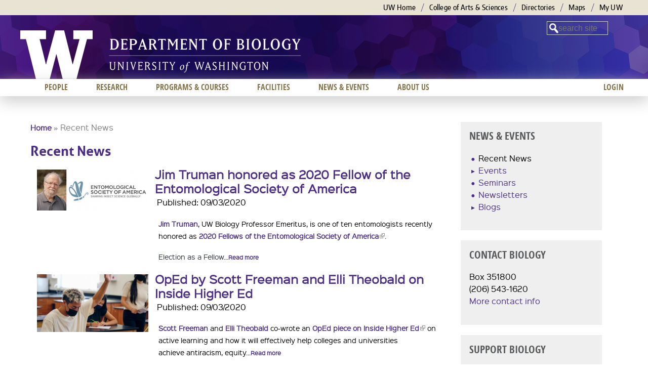

--- FILE ---
content_type: application/javascript
request_url: https://www.washington.edu/static/UW-Alert-Banner/alert/?c=displayAlert&test=false
body_size: 38
content:
displayAlert({"found":0,"posts":[],"cache_state":"fresh","cache_age":"0 minute(s), 31 second(s) old"})